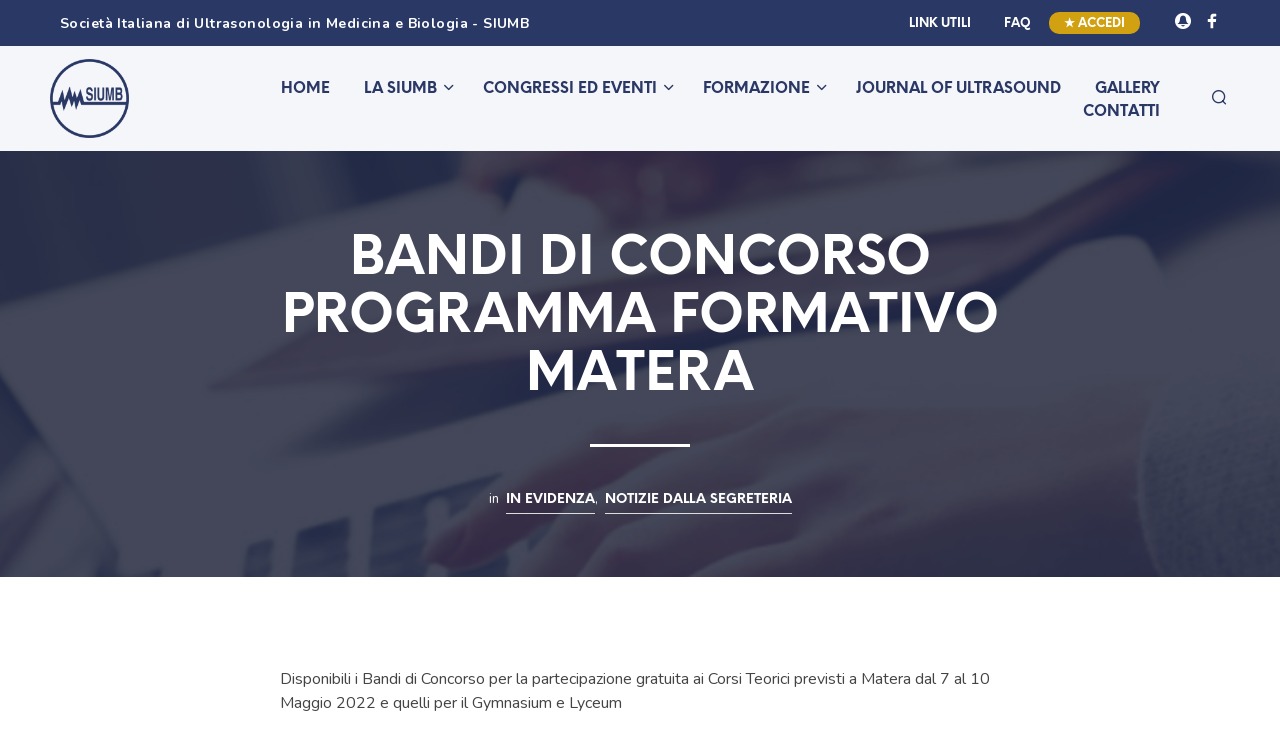

--- FILE ---
content_type: application/javascript
request_url: https://www.siumb.it/wp-content/themes/shopkeeper/js/components_scripts.js?ver=1.0
body_size: 197
content:
//@prepros-prepend components/gutenberg.js
//@prepros-prepend components/scripts.js
//@prepros-prepend components/header.js
//@prepros-prepend components/smooth-transition.js
//@prepros-prepend components/wc-product-gallery.js
//@prepros-prepend components/wc-quickview.js
//@prepros-prepend components/wc-minicart.js
//@prepros-prepend components/wc-product-tabs.js
//@prepros-prepend components/wc-easyzoom.js
//@prepros-prepend components/wc-product-navigation.js
//@prepros-prepend components/wc-product-infos.js
//@prepros-prepend components/wc-product-ratings.js
//@prepros-prepend components/wc-product-quantity.js
//@prepros-prepend components/wc-counters.js
//@prepros-prepend components/wc-catalog-mode.js
//@prepros-prepend components/wc-products-ajax.js
//@prepros-prepend components/wp-blog-ajax.js


--- FILE ---
content_type: application/javascript
request_url: https://www.siumb.it/wp-content/plugins/shopkeeper-extender/includes/custom-menu/assets/js/custom-menu.js?ver=5.8.3
body_size: 1121
content:
jQuery(function($) {

	"use strict";

    const getMousePos = (e) => {
        let posx = 0;
        let posy = 0;
        if (!e) e = window.event;
        if (e.pageX || e.pageY) {
            posx = e.pageX;
            posy = e.pageY;
        }
        else if (e.clientX || e.clientY) 	{
            posx = e.clientX + document.body.scrollLeft + document.documentElement.scrollLeft;
            posy = e.clientY + document.body.scrollTop + document.documentElement.scrollTop;
        }
        return { x : posx, y : posy }
    }

    class HoverImage {
        constructor(el) {
            this.DOM = {el: el};
            this.DOM.reveal = document.createElement('div');
            this.DOM.reveal.className = 'hover-reveal';
            this.DOM.reveal.innerHTML = `<div class="hover-reveal__inner"><div class="hover-reveal__img"><img src="${this.DOM.el.dataset.img}" /></div></div>`;
            this.DOM.el.appendChild(this.DOM.reveal);
            this.DOM.revealInner = this.DOM.reveal.querySelector('.hover-reveal__inner');
            this.DOM.revealInner.style.overflow = 'hidden';
            this.DOM.revealImg = this.DOM.revealInner.querySelector('.hover-reveal__img');

            this.initEvents();
        }
        initEvents() {
            this.positionElement = (ev) => {
                const mousePos = getMousePos(ev);
                const docScrolls = {
                    left : document.body.scrollLeft + document.documentElement.scrollLeft,
                    top : document.body.scrollTop + document.documentElement.scrollTop
                };
                this.DOM.reveal.style.top = `${mousePos.y-20-docScrolls.top}px`;
                this.DOM.reveal.style.left = `${mousePos.x+20-docScrolls.left}px`;
            };
            this.mouseenterFn = (ev) => {
                this.positionElement(ev);
                var elem = this;
                setTimeout( function() {
                    elem.showImage();
                }, 300);
            };
            this.mousemoveFn = ev => requestAnimationFrame(() => {
                this.positionElement(ev);
            });
            this.mouseleaveFn = () => {
                this.hideImage();
            };

            this.DOM.el.addEventListener('mouseenter', this.mouseenterFn);
            this.DOM.el.addEventListener('mousemove', this.mousemoveFn);
            this.DOM.el.addEventListener('mouseleave', this.mouseleaveFn);
        }
        showImage() {
            TweenMax.killTweensOf(this.DOM.revealInner);
            TweenMax.killTweensOf(this.DOM.revealImg);

            this.tl = new TimelineMax({
                onStart: () => {
                    this.DOM.reveal.style.opacity = 1;
                    // TweenMax.set(this.DOM.el, {zIndex: 9999});
                }
            })
            .add('begin')
            .add(new TweenMax(this.DOM.revealInner, 0.3, {
                ease: Sine.easeOut,
                startAt: {x: '-100%'},
                x: '0%'
            }), 'begin')
            .add(new TweenMax(this.DOM.revealImg, 0.3, {
                ease: Sine.easeOut,
                startAt: {x: '100%'},
                x: '0%'
            }), 'begin');

            var el = this.DOM.reveal
            setTimeout( function() {
                el.classList.add('showed');
            },200);
        }
        hideImage() {
            this.DOM.reveal.classList.remove('showed');
            TweenMax.killTweensOf(this.DOM.revealInner);
            TweenMax.killTweensOf(this.DOM.revealImg);

            this.tl = new TimelineMax({
                onStart: () => {
                    // TweenMax.set(this.DOM.el, {zIndex: 9999});
                },
                onComplete: () => {
                    // TweenMax.set(this.DOM.el, {zIndex: ''});
                    TweenMax.set(this.DOM.reveal, {opacity: 0});
                }
            })
            .add('begin')
            .add(new TweenMax(this.DOM.revealInner, 0.3, {
                ease: Sine.easeOut,
                x: '100%'
            }), 'begin')

            .add(new TweenMax(this.DOM.revealImg, 0.3, {
                ease: Sine.easeOut,
                x: '-100%'
            }), 'begin');
        }
    }

    $('.menu-item a.has-hover-img').on({
        mouseenter: function() {
            new HoverImage($(this)[0]);
        },
        mouseleave: function() {
            if($(this).find('.hover-reveal')){
                var el = $(this);
                setTimeout( function() {
                    el.find('.hover-reveal').remove();
                },350);
            }
        }
    });
});
